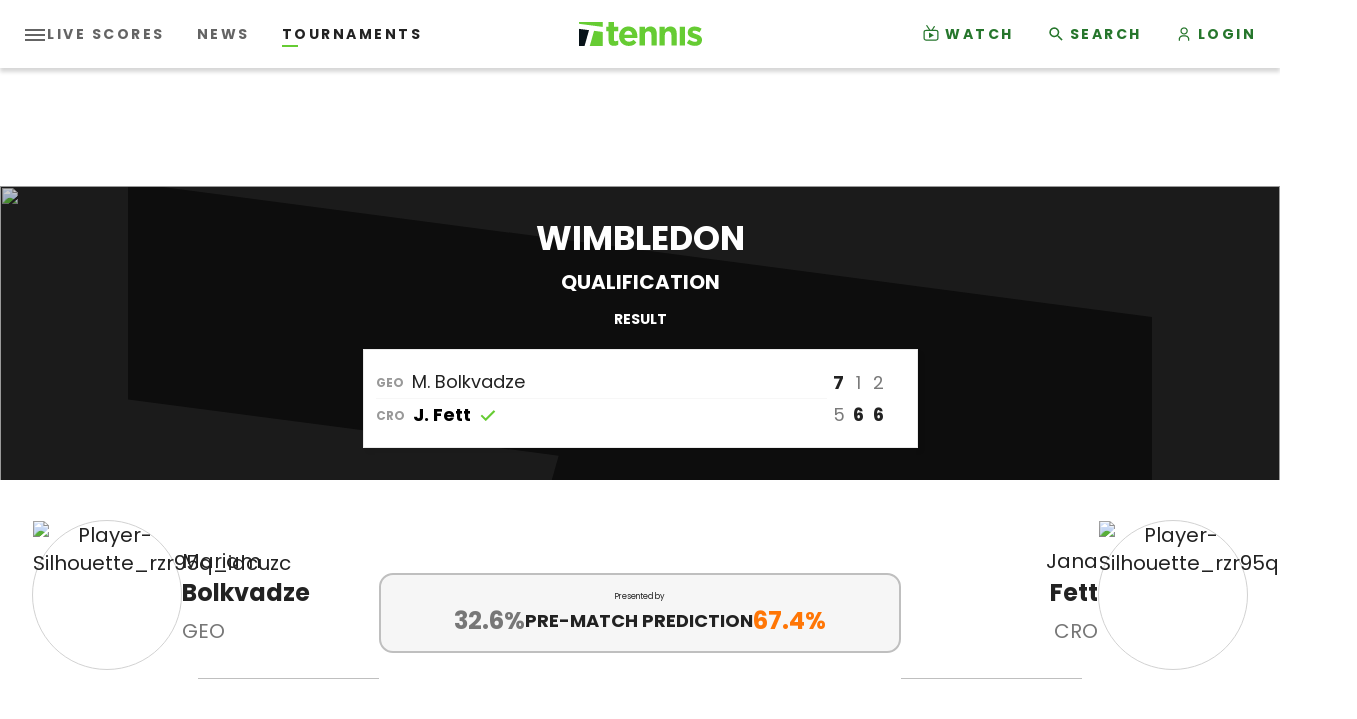

--- FILE ---
content_type: application/javascript
request_url: https://api.lightboxcdn.com/z9gd/43117/liveblogging-dapi.tennis.com/jsonp/z?cb=1762604090611&dre=l&callback=jQuery3640739047888657985_1762604090575&_=1762604090576
body_size: 1168
content:
jQuery3640739047888657985_1762604090575({"response":"[base64].eDSo-RtCHwok9RRCCsAX2pUK1hvAHZVEp3GN3LIwetqDQWMh8HAVOD.u5qPgklxTGAAFSmGiYlhCAA-ZCGQyEEAApKZUNi2NiLJiEKZseJMfghAASdwAPQAVgA.NgE1beDyi9zkgBufPwfIAZnyhvE2Cw9icoLLUHUVRAACo6IYQAkAJSgpigqHJFj5NGlWIgfNM0oAjpjCgSAEJCTAtckIZCs-mmFgM3gMhCY5AE.S8NIccmoB1CPEIPksFh8sB8nQE5UIbgnX0QPG8B0u0wy.D4BlOzlchBJ.Cy7FDPH4AkAEXeLVQUCGlNDKfw4fw.tM6Dx9q0DIAHpihg6Wqyi6Zw-g-bwhe5lmp5P9fVW6nyECyEIuhHzxAqVRh8QBJQhodCyhKiRj-ljy0yFVlMlhMp2pgyQy1vgoYtESJJkr6uIsGABKOIIFjiAgCDvL8qTiBAHxAA","dre":"l","success":true});

--- FILE ---
content_type: application/javascript; charset=utf-8
request_url: https://fundingchoicesmessages.google.com/f/AGSKWxUSoyvo71MLvCFJ-yOtrU-9Q6IGMbTgpVCYG8N4uMI5sK3OMmR_ntcDRnEtUdOCRlrf1kAhNUChDFeDN1uH8507Dn2cth_nURc0Bts6iKvV6KgWXaRzafzi6sRxCEql2uuXVkDc7VhhbPIoOoVsaltrNJbfDbMO7pUfS5pKP2mBVXa-FAXYqylVwOdm/_/breakad_/ero.htm/adssrv._320x250_/vidadv.
body_size: -1280
content:
window['cef511de-bb12-4338-8b5d-f3cad7455db4'] = true;

--- FILE ---
content_type: image/svg+xml
request_url: https://liveblogging-dapi.tennis.com/assets/logos/t-logo.svg
body_size: 86
content:
<?xml version="1.0" encoding="UTF-8"?>
<svg width="214px" height="199px" viewBox="0 0 214 199" version="1.1" xmlns="http://www.w3.org/2000/svg" xmlns:xlink="http://www.w3.org/1999/xlink">
    <title>Path 2</title>
    <g id="Tournaments" stroke="none" stroke-width="1" fill="none" fill-rule="evenodd">
        <polygon id="Path-2" fill="#101010" points="0 0.624684695 214 28.7565841 214 74.2638672 135.317719 63.6514022 96.9301987 199 50.0507983 199 90 57.7447939 0 46"></polygon>
    </g>
</svg>